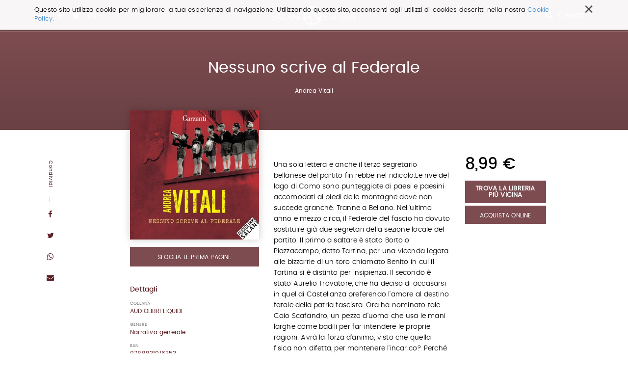

--- FILE ---
content_type: application/x-javascript;charset=utf-8
request_url: https://www.salani.it/portal_javascripts/Salani%20-%20Site%20Package/plone_javascript_variables.js
body_size: 232
content:

/* - plone_javascript_variables.js - */
var portal_url = 'https://www.salani.it';
var base_url = 'https://www.salani.it/libri/nessuno-scrive-al-federale-9788831016353';
var form_modified_message = 'Il modulo non è stato salvato. Tutte le modifiche che hai apportato saranno perse';
var form_resubmit_message = 'Hai già premuto il pulsante di conferma. Vuoi veramente inviare di nuovo questo modulo?';
var external_links_open_new_window = 'false';
var mark_special_links = 'false';
var ajax_noresponse_message = 'Nessuna risposta dal server. Riprova più tardi';



--- FILE ---
content_type: text/plain; charset=utf-8
request_url: https://www.salani.it/libri/nessuno-scrive-al-federale-9788831016353/@@get-ajax-contents?ean=9788831016353&type=anteprima
body_size: 25
content:
{"url": "https://edigita.cantook.net/o/3/p/9788831016353?l=it&autoadd=1", "status": true}